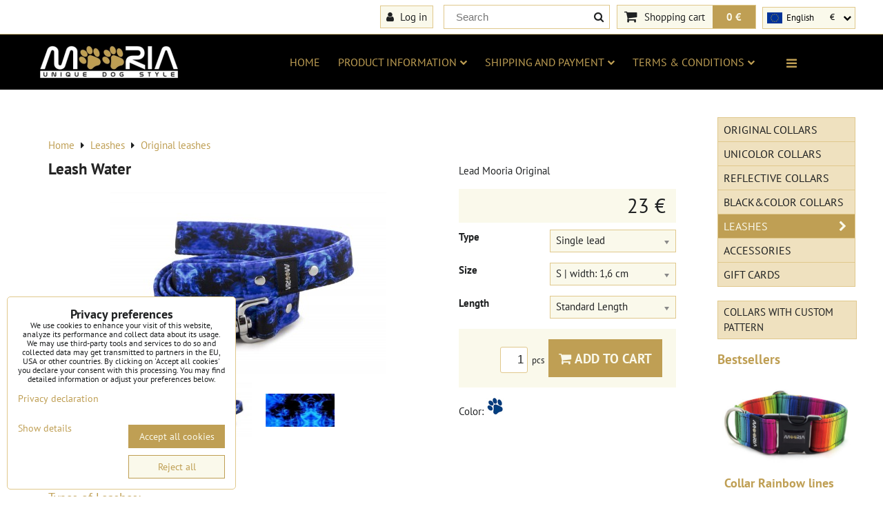

--- FILE ---
content_type: text/html; charset=UTF-8
request_url: https://www.mooria.eu/p/5638/leash-water
body_size: 18331
content:
<!DOCTYPE html>
<html data-lang-code="ie" lang="en" class="no-js" data-lssid="e9b54b790dbd">
    <head>
        <meta charset="utf-8">
                
        <title>Leash Water</title>
         
        <meta http-equiv="X-UA-Compatible" content="IE=edge,chrome=1">
	<meta name="MobileOptimized" content="width">
        <meta name="viewport" content="width=device-width,minimum-scale=1.0">
         
<script data-privacy-group="script">
var FloxSettings = {
'cartItems': {},'cartProducts': {},'cartType': "slider",'loginType': "slider",'regformType': "hidden",'langVer': "" 
}; 
 
</script>
<script data-privacy-group="script">
FloxSettings.img_size = { 'min': "50x50",'small': "120x120",'medium': "440x440",'large': "800x800",'max': "1600x1600",'product_antn': "440x440",'product_detail': "800x800" };
</script>
    <template id="privacy_iframe_info">
    <div class="floxIframeBlockedInfo" data-func-text="Functional" data-analytic-text="Analytical" data-ad-text="Marketing" data-nosnippet="1">
    <div class="floxIframeBlockedInfo__common">
        <div class="likeH3">External content is blocked by Privacy options</div>
        <p>Do you want to load external content?</p>
    </div>
    <div class="floxIframeBlockedInfo__youtube">
        <div class="likeH3">Youtube videos are blocked by Privacy options</div>
        <p>Do you want to load Youtube video?</p>
    </div>
    <div class="floxIframeBlockedInfo__buttons">
        <button class="button floxIframeBlockedInfo__once">Allow once</button>
        <button class="button floxIframeBlockedInfo__always" >Allow always - agree with cookie type: </button>
    </div>
    <a class="floxIframeBlockedLink__common" href=""><i class="fa fa-external-link"></i> Open content in a new window</a>
    <a class="floxIframeBlockedLink__youtube" href=""><i class="fa fa-external-link"></i> Open video in a new window</a>
</div>
</template>
<script type="text/javascript" data-privacy-group="script">
FloxSettings.options={},FloxSettings.options.MANDATORY=1,FloxSettings.options.FUNC=2,FloxSettings.options.ANALYTIC=4,FloxSettings.options.AD=8;
FloxSettings.options.fullConsent=15;FloxSettings.options.maxConsent=15;FloxSettings.options.consent=0,localStorage.getItem("floxConsent")&&(FloxSettings.options.consent=parseInt(localStorage.getItem("floxConsent")));FloxSettings.options.sync=1;FloxSettings.google_consent2_options={},FloxSettings.google_consent2_options.AD_DATA=1,FloxSettings.google_consent2_options.AD_PERSON=2;FloxSettings.google_consent2_options.consent=-1,localStorage.getItem("floxGoogleConsent2")&&(FloxSettings.google_consent2_options.consent=parseInt(localStorage.getItem("floxGoogleConsent2")));const privacyIsYoutubeUrl=function(e){return e.includes("youtube.com/embed")||e.includes("youtube-nocookie.com/embed")},privacyIsGMapsUrl=function(e){return e.includes("google.com/maps/embed")||/maps\.google\.[a-z]{2,3}\/maps/i.test(e)},privacyGetPrivacyGroup=function(e){var t="";if(e.getAttribute("data-privacy-group")?t=e.getAttribute("data-privacy-group"):e.closest("*[data-privacy-group]")&&(t=e.closest("*[data-privacy-group]").getAttribute("data-privacy-group")),"IFRAME"===e.tagName){let r=e.src||"";privacyIsYoutubeUrl(r)&&(e.setAttribute("data-privacy-group","func"),t="func"),privacyIsGMapsUrl(r)&&(e.setAttribute("data-privacy-group","func"),t="func")}return"regular"===t&&(t="script"),t},privacyBlockScriptNode=function(e){e.type="javascript/blocked";let t=function(r){"javascript/blocked"===e.getAttribute("type")&&r.preventDefault(),e.removeEventListener("beforescriptexecute",t)};e.addEventListener("beforescriptexecute",t)},privacyHandleScriptTag=function(e){let t=privacyGetPrivacyGroup(e);if(t){if("script"===t)return;"mandatory"===t||"func"===t&&FloxSettings.options.consent&FloxSettings.options.FUNC||"analytic"===t&&FloxSettings.options.consent&FloxSettings.options.ANALYTIC||"ad"===t&&FloxSettings.options.consent&FloxSettings.options.AD||privacyBlockScriptNode(e)}else FloxSettings.options.allow_unclassified||privacyBlockScriptNode(e)},privacyShowPlaceholder=function(e){let t=privacyGetPrivacyGroup(e);var r=document.querySelector("#privacy_iframe_info").content.cloneNode(!0),i=r.querySelector(".floxIframeBlockedInfo__always");i.textContent=i.textContent+r.firstElementChild.getAttribute("data-"+t+"-text"),r.firstElementChild.setAttribute("data-"+t,"1"),r.firstElementChild.removeAttribute("data-func-text"),r.firstElementChild.removeAttribute("data-analytic-text"),r.firstElementChild.removeAttribute("data-ad-text");let o=e.parentNode.classList.contains("blockYoutube");if(e.style.height){let a=e.style.height,c=e.style.width;e.setAttribute("data-privacy-style-height",a),r.firstElementChild.style.setProperty("--iframe-h",a),r.firstElementChild.style.setProperty("--iframe-w",c),e.style.height="0"}else if(e.getAttribute("height")){let n=e.getAttribute("height").replace("px",""),l=e.getAttribute("width").replace("px","");e.setAttribute("data-privacy-height",n),n.includes("%")?r.firstElementChild.style.setProperty("--iframe-h",n):r.firstElementChild.style.setProperty("--iframe-h",n+"px"),l.includes("%")?r.firstElementChild.style.setProperty("--iframe-w",l):r.firstElementChild.style.setProperty("--iframe-w",l+"px"),e.setAttribute("height",0)}else if(o&&e.parentNode.style.maxHeight){let s=e.parentNode.style.maxHeight,p=e.parentNode.style.maxWidth;r.firstElementChild.style.setProperty("--iframe-h",s),r.firstElementChild.style.setProperty("--iframe-w",p)}let u=e.getAttribute("data-privacy-src")||"";privacyIsYoutubeUrl(u)?(r.querySelector(".floxIframeBlockedInfo__common").remove(),r.querySelector(".floxIframeBlockedLink__common").remove(),r.querySelector(".floxIframeBlockedLink__youtube").setAttribute("href",u.replace("/embed/","/watch?v="))):u?(r.querySelector(".floxIframeBlockedInfo__youtube").remove(),r.querySelector(".floxIframeBlockedLink__youtube").remove(),r.querySelector(".floxIframeBlockedLink__common").setAttribute("href",u)):(r.querySelector(".floxIframeBlockedInfo__once").remove(),r.querySelector(".floxIframeBlockedInfo__youtube").remove(),r.querySelector(".floxIframeBlockedLink__youtube").remove(),r.querySelector(".floxIframeBlockedLink__common").remove(),r.querySelector(".floxIframeBlockedInfo__always").classList.add("floxIframeBlockedInfo__always--reload")),e.parentNode.insertBefore(r,e.nextSibling),o&&e.parentNode.classList.add("blockYoutube--blocked")},privacyHidePlaceholderIframe=function(e){var t=e.nextElementSibling;if(t&&t.classList.contains("floxIframeBlockedInfo")){let r=e.parentNode.classList.contains("blockYoutube");r&&e.parentNode.classList.remove("blockYoutube--blocked"),e.getAttribute("data-privacy-style-height")?e.style.height=e.getAttribute("data-privacy-style-height"):e.getAttribute("data-privacy-height")?e.setAttribute("height",e.getAttribute("data-privacy-height")):e.classList.contains("invisible")&&e.classList.remove("invisible"),t.remove()}},privacyBlockIframeNode=function(e){var t=e.src||"";""===t&&e.getAttribute("data-src")&&(t=e.getAttribute("data-src")),e.setAttribute("data-privacy-src",t),e.removeAttribute("src"),!e.classList.contains("floxNoPrivacyPlaceholder")&&(!e.style.width||parseInt(e.style.width)>200)&&(!e.getAttribute("width")||parseInt(e.getAttribute("width"))>200)&&(!e.style.height||parseInt(e.style.height)>200)&&(!e.getAttribute("height")||parseInt(e.getAttribute("height"))>200)&&(!e.style.display||"none"!==e.style.display)&&(!e.style.visibility||"hidden"!==e.style.visibility)&&privacyShowPlaceholder(e)},privacyHandleIframeTag=function(e){let t=privacyGetPrivacyGroup(e);if(t){if("script"===t||"mandatory"===t)return;if("func"===t&&FloxSettings.options.consent&FloxSettings.options.FUNC)return;if("analytic"===t&&FloxSettings.options.consent&FloxSettings.options.ANALYTIC||"ad"===t&&FloxSettings.options.consent&FloxSettings.options.AD)return;privacyBlockIframeNode(e)}else{if(FloxSettings.options.allow_unclassified)return;privacyBlockIframeNode(e)}},privacyHandleYoutubeGalleryItem=function(e){if(!(FloxSettings.options.consent&FloxSettings.options.FUNC)){var t=e.closest(".gallery").getAttribute("data-preview-height"),r=e.getElementsByTagName("img")[0],i=r.getAttribute("src").replace(t+"/"+t,"800/800");r.classList.contains("flox-lazy-load")&&(i=r.getAttribute("data-src").replace(t+"/"+t,"800/800")),e.setAttribute("data-href",e.getAttribute("href")),e.setAttribute("href",i),e.classList.replace("ytb","ytbNoConsent")}},privacyBlockPrivacyElementNode=function(e){e.classList.contains("floxPrivacyPlaceholder")?(privacyShowPlaceholder(e),e.classList.add("invisible")):e.style.display="none"},privacyHandlePrivacyElementNodes=function(e){let t=privacyGetPrivacyGroup(e);if(t){if("script"===t||"mandatory"===t)return;if("func"===t&&FloxSettings.options.consent&FloxSettings.options.FUNC)return;if("analytic"===t&&FloxSettings.options.consent&FloxSettings.options.ANALYTIC||"ad"===t&&FloxSettings.options.consent&FloxSettings.options.AD)return;privacyBlockPrivacyElementNode(e)}else{if(FloxSettings.options.allow_unclassified)return;privacyBlockPrivacyElementNode(e)}};function privacyLoadScriptAgain(e){var t=document.getElementsByTagName("head")[0],r=document.createElement("script");r.src=e.getAttribute("src"),t.appendChild(r),e.parentElement.removeChild(e)}function privacyExecuteScriptAgain(e){var t=document.getElementsByTagName("head")[0],r=document.createElement("script");r.textContent=e.textContent,t.appendChild(r),e.parentElement.removeChild(e)}function privacyEnableScripts(){document.querySelectorAll('script[type="javascript/blocked"]').forEach(e=>{let t=privacyGetPrivacyGroup(e);(FloxSettings.options.consent&FloxSettings.options.ANALYTIC&&t.includes("analytic")||FloxSettings.options.consent&FloxSettings.options.AD&&t.includes("ad")||FloxSettings.options.consent&FloxSettings.options.FUNC&&t.includes("func"))&&(e.getAttribute("src")?privacyLoadScriptAgain(e):privacyExecuteScriptAgain(e))})}function privacyEnableIframes(){document.querySelectorAll("iframe[data-privacy-src]").forEach(e=>{let t=privacyGetPrivacyGroup(e);if(!(FloxSettings.options.consent&FloxSettings.options.ANALYTIC&&t.includes("analytic")||FloxSettings.options.consent&FloxSettings.options.AD&&t.includes("ad")||FloxSettings.options.consent&FloxSettings.options.FUNC&&t.includes("func")))return;privacyHidePlaceholderIframe(e);let r=e.getAttribute("data-privacy-src");e.setAttribute("src",r),e.removeAttribute("data-privacy-src")})}function privacyEnableYoutubeGalleryItems(){FloxSettings.options.consent&FloxSettings.options.FUNC&&(document.querySelectorAll(".ytbNoConsent").forEach(e=>{e.setAttribute("href",e.getAttribute("data-href")),e.classList.replace("ytbNoConsent","ytb")}),"function"==typeof initGalleryPlugin&&initGalleryPlugin())}function privacyEnableBlockedContent(e,t){document.querySelectorAll(".floxCaptchaCont").length&&(e&FloxSettings.options.FUNC)!=(t&FloxSettings.options.FUNC)?window.location.reload():(privacyEnableScripts(),privacyEnableIframes(),privacyEnableYoutubeGalleryItems(),"function"==typeof FloxSettings.privacyEnableScriptsCustom&&FloxSettings.privacyEnableScriptsCustom())}
function privacyUpdateConsent(){ FloxSettings.ga4&&"function"==typeof gtag&&gtag("consent","update",{ad_storage:FloxSettings.options.consent&FloxSettings.options.AD?"granted":"denied",analytics_storage:FloxSettings.options.consent&FloxSettings.options.ANALYTIC?"granted":"denied",functionality_storage:FloxSettings.options.consent&FloxSettings.options.FUNC?"granted":"denied",personalization_storage:FloxSettings.options.consent&FloxSettings.options.FUNC?"granted":"denied",security_storage:FloxSettings.options.consent&FloxSettings.options.FUNC?"granted":"denied",ad_user_data:FloxSettings.google_consent2_options.consent>-1&&FloxSettings.google_consent2_options.consent&FloxSettings.google_consent2_options.AD_DATA?"granted":"denied",ad_personalization:FloxSettings.google_consent2_options.consent>-1&&FloxSettings.google_consent2_options.consent&FloxSettings.google_consent2_options.AD_PERSON?"granted":"denied"});FloxSettings.gtm&&(gtag("consent","update",{ad_storage:FloxSettings.options.consent&FloxSettings.options.AD?"granted":"denied",analytics_storage:FloxSettings.options.consent&FloxSettings.options.ANALYTIC?"granted":"denied",functionality_storage:FloxSettings.options.consent&FloxSettings.options.FUNC?"granted":"denied",personalization_storage:FloxSettings.options.consent&FloxSettings.options.FUNC?"granted":"denied",security_storage:FloxSettings.options.consent&FloxSettings.options.FUNC?"granted":"denied",ad_user_data:FloxSettings.google_consent2_options.consent>-1&&FloxSettings.google_consent2_options.consent&FloxSettings.google_consent2_options.AD_DATA?"granted":"denied",ad_personalization:FloxSettings.google_consent2_options.consent>-1&&FloxSettings.google_consent2_options.consent&FloxSettings.google_consent2_options.AD_PERSON?"granted":"denied"}),dataLayer.push({cookie_consent:{marketing:FloxSettings.options.consent&FloxSettings.options.AD?"granted":"denied",analytics:FloxSettings.options.consent&FloxSettings.options.ANALYTIC?"granted":"denied"},event:"cookie_consent"}));if(FloxSettings.sklik&&FloxSettings.sklik.active){var e={rtgId:FloxSettings.sklik.seznam_retargeting_id,consent:FloxSettings.options.consent&&FloxSettings.options.consent&FloxSettings.options.ANALYTIC?1:0};"category"===FloxSettings.sklik.pageType?(e.category=FloxSettings.sklik.category,e.pageType=FloxSettings.sklik.pageType):"offerdetail"===FloxSettings.sklik.pagetype&&(e.itemId=FloxSettings.sklik.itemId,e.pageType=FloxSettings.sklik.pageType),window.rc&&window.rc.retargetingHit&&window.rc.retargetingHit(e)}"function"==typeof loadCartFromLS&&"function"==typeof saveCartToLS&&(loadCartFromLS(),saveCartToLS());}
const observer=new MutationObserver(e=>{e.forEach(({addedNodes:e})=>{e.forEach(e=>{if(FloxSettings.options.consent!==FloxSettings.options.maxConsent){if(1===e.nodeType&&"SCRIPT"===e.tagName)return privacyHandleScriptTag(e);if(1===e.nodeType&&"IFRAME"===e.tagName)return privacyHandleIframeTag(e);if(1===e.nodeType&&"A"===e.tagName&&e.classList.contains("ytb"))return privacyHandleYoutubeGalleryItem(e);if(1===e.nodeType&&"SCRIPT"!==e.tagName&&"IFRAME"!==e.tagName&&e.classList.contains("floxPrivacyElement"))return privacyHandlePrivacyElementNodes(e)}1===e.nodeType&&(e.classList.contains("mainPrivacyModal")||e.classList.contains("mainPrivacyBar"))&&(FloxSettings.options.consent>0&&!FloxSettings.options.forceShow&&-1!==FloxSettings.google_consent2_options.consent?e.style.display="none":FloxSettings.options.consent>0&&-1===FloxSettings.google_consent2_options.consent?e.classList.add("hideBWConsentOptions"):-1!==FloxSettings.google_consent2_options.consent&&e.classList.add("hideGC2ConsentOptions"))})})});observer.observe(document.documentElement,{childList:!0,subtree:!0}),document.addEventListener("DOMContentLoaded",function(){observer.disconnect()});const createElementBackup=document.createElement;document.createElement=function(...e){if("script"!==e[0].toLowerCase())return createElementBackup.bind(document)(...e);let n=createElementBackup.bind(document)(...e);return n.setAttribute("data-privacy-group","script"),n};
</script>

<meta name="referrer" content="no-referrer-when-downgrade">


<link rel="canonical" href="https://www.mooria.eu/p/5638/leash-water">
    

<style itemscope itemtype="https://schema.org/WebPage" itemref="p1a p1b p1c"></style> 
<meta id="p1a" itemprop="name" content="Leash Water">
<meta id="p1b" itemprop="description" content="">  
<meta property="og:title" content="Leash Water">
<meta property="og:site_name" content="MOORIA Services s.r.o.">

<meta property="og:url" content="https://www.mooria.eu/p/5638/leash-water">
<meta property="og:description" content="">

<meta name="twitter:card" content="summary_large_image">
<meta name="twitter:title" content="Leash Water">
<meta name="twitter:description" content="">


    <meta property="og:type" content="product">
    <meta id="p1c" itemprop="image" content="https://www.mooria.eu/resize/e/440/440/files/prod-pict/vod1-water.jpg">
    <meta property="og:image" content="https://www.mooria.eu/resize/e/1200/630/files/prod-pict/vod1-water.jpg">  
    <meta name="twitter:image" content="https://www.mooria.eu/resize/e/1200/630/files/prod-pict/vod1-water.jpg">
    <link href="https://www.mooria.eu/resize/e/440/440/files/prod-pict/vod1-water.jpg" rel="previewimage">

<script data-privacy-group="script" type="application/ld+json">
{
   "@context": "https://schema.org",
    "@type": "Organization",
    "url": "https://mooria.eu",
            "logo": "https://www.mooria.eu/files/image/mooria-transparent.png",
        "name": "MOORIA Services s.r.o.",
    "description": "Custom-made dog collars & leashes, including personalized patterns and tailored designs.",
    "sameAs": ["https://www.facebook.com/mooria.eu","https://www.instagram.com/mooria_official/"],
    "email": "info@mooria.eu",
    "telephone": "+420776806676",
    "address": {
        "@type": "PostalAddress",
        "streetAddress": "B. Egermanna 471",
        "addressLocality": "Nový Bor",
        "addressCountry": "CZ",
        "postalCode": "473 01"
    }}
</script>  
<link rel="alternate" type="application/rss+xml" title="RSS Feed for www.mooria.eu" href="/e/rss/news">

<link rel="dns-prefetch" href="https://www.byznysweb.cz">
<link rel="preconnect" href="https://www.byznysweb.cz/" crossorigin>
<style type="text/css">
    

@font-face {
  font-family: 'PT Sans';
  font-style: normal;
  font-display: swap;
  font-weight: 400;
  src: local(''),
       url('https://www.byznysweb.cz/templates/bw-fonts/pt-sans-v17-latin-ext_latin-regular.woff2') format('woff2'),
       url('https://www.byznysweb.cz/templates/bw-fonts/pt-sans-v17-latin-ext_latin-regular.woff') format('woff');
}


@font-face {
  font-family: 'PT Sans';
  font-style: normal;
  font-display: swap;
  font-weight: 700;
  src: local(''),
       url('https://www.byznysweb.cz/templates/bw-fonts/pt-sans-v17-latin-ext_latin-700.woff2') format('woff2'),
       url('https://www.byznysweb.cz/templates/bw-fonts/pt-sans-v17-latin-ext_latin-700.woff') format('woff');
}
</style>

<link rel="preload" href="/erp-templates/skins/flat/universal/fonts/fontawesome-webfont.woff2" as="font" type="font/woff2" crossorigin>
<link href="/erp-templates/251127090051/universal.css" rel="stylesheet" type="text/css" media="all">  



<script class="floxsett" data-select-ios="0" data-privacy-group="script"></script>
  
<script data-privacy-group="regular">
    window.dataLayer = window.dataLayer || [];
    function gtag(){ dataLayer.push(arguments); }
    if(FloxSettings.options) {
        if(FloxSettings.options.consent) {
          gtag('consent', 'default', {
              'ad_storage': (FloxSettings.options.consent & FloxSettings.options.AD)?'granted':'denied',
              'analytics_storage': (FloxSettings.options.consent & FloxSettings.options.ANALYTIC)?'granted':'denied',
              'functionality_storage': (FloxSettings.options.consent & FloxSettings.options.FUNC)?'granted':'denied',
              'personalization_storage': (FloxSettings.options.consent & FloxSettings.options.FUNC)?'granted':'denied',
              'security_storage': (FloxSettings.options.consent & FloxSettings.options.FUNC)?'granted':'denied',
              'ad_user_data': ((FloxSettings.google_consent2_options.consent > -1) && FloxSettings.google_consent2_options.consent & FloxSettings.google_consent2_options.AD_DATA)?'granted':'denied',
              'ad_personalization': ((FloxSettings.google_consent2_options.consent > -1) && FloxSettings.google_consent2_options.consent & FloxSettings.google_consent2_options.AD_PERSON)?'granted':'denied'              
          });
          dataLayer.push({ 'cookie_consent': {
            'marketing': (FloxSettings.options.consent & FloxSettings.options.AD)?'granted':'denied',
            'analytics': (FloxSettings.options.consent & FloxSettings.options.ANALYTIC)?'granted':'denied'
          } });
        } else {
          gtag('consent', 'default', {
              'ad_storage': 'denied',
              'analytics_storage': 'denied',
              'functionality_storage': 'denied',
              'personalization_storage': 'denied',
              'security_storage': 'denied',
              'ad_user_data': 'denied',
              'ad_personalization': 'denied'
          });      
          dataLayer.push({ 'cookie_consent': {
            'marketing': 'denied',
            'analytics': 'denied'
            } 
          });    
        }    
    }
    
    dataLayer.push({
        'pageType' : 'product',
        'value': '23',
        'currency': 'EUR',
        'contentIds': ["5638"]
            });
 
    FloxSettings.currency = 'EUR';
    FloxSettings.gtm = { 'init': true, 'container_id': 'GTM-T5Q9V2W', 'page_type': 'product' };
    </script>

    <!-- Google Tag Manager HEAD -->
<script data-privacy-group="regular">(function(w,d,s,l,i){w[l]=w[l]||[];w[l].push({'gtm.start':
new Date().getTime(),event:'gtm.js'});var f=d.getElementsByTagName(s)[0],
j=d.createElement(s),dl=l!='dataLayer'?'&l='+l:'';j.async=true;j.src=
'//www.googletagmanager.com/gtm.js?id='+i+dl;f.parentNode.insertBefore(j,f);
})(window,document,'script','dataLayer','GTM-T5Q9V2W');</script>
 
<script data-privacy-group="mandatory">
    FloxSettings.trackerData = {
                    'cartIds': []
            };
    </script>    <!-- Global site tag (gtag.js) - Google Analytics -->
    <script async src="https://www.googletagmanager.com/gtag/js?id=G-KZDRWEVN5T" data-privacy-group="regular"></script>    
    <script data-privacy-group="regular">
        window.dataLayer = window.dataLayer || [];
        function gtag(){ dataLayer.push(arguments); }
        if(FloxSettings.options) {
          if(FloxSettings.options.consent) {
            gtag('consent', 'default', {
              'ad_storage': (FloxSettings.options.consent & FloxSettings.options.AD)?'granted':'denied',
              'analytics_storage': (FloxSettings.options.consent & FloxSettings.options.ANALYTIC)?'granted':'denied',
              'functionality_storage': (FloxSettings.options.consent & FloxSettings.options.FUNC)?'granted':'denied',
              'personalization_storage': (FloxSettings.options.consent & FloxSettings.options.FUNC)?'granted':'denied',
              'security_storage': (FloxSettings.options.consent & FloxSettings.options.FUNC)?'granted':'denied',
              'ad_user_data': ((FloxSettings.google_consent2_options.consent > -1) && FloxSettings.google_consent2_options.consent & FloxSettings.google_consent2_options.AD_DATA)?'granted':'denied',
              'ad_personalization': ((FloxSettings.google_consent2_options.consent > -1) && FloxSettings.google_consent2_options.consent & FloxSettings.google_consent2_options.AD_PERSON)?'granted':'denied',
              'wait_for_update': 500
            });  
          } else {
            gtag('consent', 'default', {
              'ad_storage': 'denied',
              'analytics_storage': 'denied',
              'functionality_storage': 'denied',
              'personalization_storage': 'denied',
              'security_storage': 'denied',
              'ad_user_data': 'denied',
              'ad_personalization': 'denied',
              'wait_for_update': 500
            });  
          }
        }
        gtag('js', new Date());
     
        gtag('set', { 'currency': 'EUR' }); 
      
    

    FloxSettings.ga4 = 1;
    FloxSettings.gtagID = 'G-KZDRWEVN5T';
    gtag('config', 'G-KZDRWEVN5T',{  'groups': 'ga4' });   

  
    </script>   
 
    <link rel="shortcut icon" href="/files/favicon.ico">
    <link rel="icon" href="/files/favicon.ico?refresh" type="image/x-icon">

</head>
<body class=" detailText2">    
    <!-- Facebook Pixel Code -->
<script type="text/javascript" data-privacy-group="ad">
!function(f,b,e,v,n,t,s){
    if(f.fbq)return;n=f.fbq=function(){
        n.callMethod? n.callMethod.apply(n,arguments):n.queue.push(arguments)
    };
    if(!f._fbq)f._fbq=n;
    n.push=n;n.loaded=!0;n.version='2.0';n.queue=[];t=b.createElement(e);t.async=!0;
    t.src=v;s=b.getElementsByTagName(e)[0];s.parentNode.insertBefore(t,s)
}
(window,document,'script','//connect.facebook.net/en_US/fbevents.js');

    var time = new Date().getTime(), 
        eventId = "PW" + time;  

    fbq('init', '726460625610786');        
    //console.log('special FB init')
    fbq('track', 'PageView', { }, { 'eventID': eventId });
    FloxSettings.fb_conv = [];

    
    function getCookie(name) {
      var value = '; '+document.cookie;
      var parts = value.split('; '+name+'=');
      if (parts.length === 2) return parts.pop().split(';').shift();
      else return null;
    }    
    
    FloxSettings.fb_conv.push({ 
        "event_name": "PageView",
        "event_time": time,
        "event_id": eventId, 
        "event_source_url": window.location.href,
        "action_source": "website",
        "user_data": {
            "fbp": getCookie('_fbp')
        }
    });
    
        
 FloxSettings.currency = 'EUR';FloxSettings.fbremarket = { 'init': true, 'apikey': '726460625610786' };        
</script>
<!-- End Facebook Pixel Code -->

    <noscript class="noprint">
        <div id="noscript">
            Javascript is currently not supported/disabled by this browser. To see this page as it is meant to appear please use a Javascript enabled browser.
            <br>For help see <a href="https://www.enable-javascript.com/" target="_blank">Enable-Javascript.com</a>.
        </div> 
    </noscript>
        
    
    <div class="oCont remodal-bg">
                        <header class="logo_menu_middle noprint">
            <div id="top-panel" class="noprint">
    <i id="top-panel-chevron" class="fa fa-chevron-circle-down"> <i class="fa fa-shopping-cart"></i> <i class="fa fa-search"></i> <i class="fa fa-user"></i> <img class="chevronlang" src="/templates/img/eu.png"></i>
    <div class="iCont">      
        <ul id="header-items">
            <li class="topAccount">
                <ul>
            <li><a class="sliderLoginActivator" href="/e/login"><i class="fa fa-user"></i> Log in</a></li> 
        </ul>

            </li>
            <li class="topSearch">
                    <form action="/e/search" method="get" class="siteSearchForm">
        <div class="siteSearchCont">
            <label> 
                <span>Search</span>
                <input data-pages="Pages" data-products="Products" data-categories="Categories" data-news="News" data-brands="Color"
                       class="siteSearchInput" id="small-search" 
                       placeholder="Search" name="word" type="text" value=""></label>
                <button type="submit"><span class="invisible">Search</span><i class="fa fa-search"></i></button>
        </div>
            </form>

            </li>

            <li class="topCart">
                         
            <a class="smallCartTitle sliderCartActivator" href="/e/cart/index">
            <i class="fa fa-shopping-cart"></i>
            <span class="smallCartTitleText">Shopping cart</span>
        </a>
        <a class="smallCartTotal smallCartPrice sliderCartActivator" data-pieces="0" 
           href="/e/cart/index">0 €</a>
    
            </li>
            <li class="topLang"><div class="langActive">
	<div class="selectLangActivator"></div>
	<img src="/templates/img/eu.png"><span class="lng">English</span> €<ul class="langSelect">
		<li class="langToSelect"><a href="#product-detail"><img src="/templates/img/eu.png"><span class="lng">English</span> €</a></li>
		<li class="langToSelect"><a href="https://www.mooria.cz/p/5638/:r"><img src="/templates/img/cz.png"><span class="lng">Česky</span> Kč</a></li>
		<li class="langToSelect"><a href="https://www.mooria.de/p/5638/:r"><img src="/templates/img/de.png"><span class="lng">Deutsch</span> €</a></li>
		<li class="langToSelect"><a href="https://www.mooria.sk/p/5638/:r"><img src="/templates/img/sk.png"><span class="lng">Slovensky</span> €</a></li>
		<li class="langToSelect"><a href="/ai/p/5638/:r"></a></li>
	</ul>
</div>
</li>
        </ul>
    </div>
</div>
<div id="menu-cont" data-fixed-enabled="1" class="noprint">
    <div class="iCont">
        <div class="navCont clear">
            <div id="logo">
                <a id="img-logo" href="/"><img src="/templates/251127090051/sys_logo.png" alt="Logo"></a>                            </div>
            <nav id="main-menu" class="noprint">
                <div class="menuCont clear">
                                            <div class="productsMenuCont menuCont invisible">
                            <span class="button menuButton"><i class="fa fa-bars"></i> Products</span>
                                 
                            
                
            <ul class="dropside">
                    <li class="menuItem">
                <a class="menuLink" href="/c/collars-original"
                   >
                                            
                        Original Collars
                                        </a>
                            </li>
                    <li class="menuItem">
                <a class="menuLink" href="/c/collars-unicolor"
                   >
                                            
                        Unicolor collars
                                        </a>
                            </li>
                    <li class="menuItem">
                <a class="menuLink" href="/c/collars-reflex"
                   >
                                            
                        Reflective collars
                                        </a>
                            </li>
                    <li class="menuItem">
                <a class="menuLink" href="/c/collars-black-and-color"
                   >
                                            
                        Black&Color collars
                                        </a>
                            </li>
                    <li class="menuItem ancestor submenuActive">
                <a class="menuLink select needsclick" href="/c/leads"
                   >
                                            
                        Leashes
                        <i class="menuChevron fa fa-chevron-right"></i>                </a>
                                                                 
                            
                
            <ul class="submenu level1">
                    <li class="menuItem submenuActive">
                <a class="menuLink select" href="/c/leads/original"
                   >
                                            
                        Original leashes
                                        </a>
                            </li>
                    <li class="menuItem">
                <a class="menuLink" href="/c/leads/unicolor"
                   >
                                            
                        Unicolor leashes
                                        </a>
                            </li>
                    <li class="menuItem">
                <a class="menuLink" href="/c/leads/reflex"
                   >
                                            
                        Reflective leashes
                                        </a>
                            </li>
                    <li class="menuItem">
                <a class="menuLink" href="/c/leads/black-and-color"
                   >
                                            
                        Black&Color leashes
                                        </a>
                            </li>
                </ul>
       
                
                                                </li>
                    <li class="menuItem">
                <a class="menuLink" href="/c/accessories"
                   >
                                            
                        Accessories
                                        </a>
                            </li>
                    <li class="menuItem">
                <a class="menuLink" href="/c/gift-cards"
                   >
                                            
                        Gift cards
                                        </a>
                            </li>
                </ul>
       

                        </div>
                                        <span class="button menuButton"><i class="fa fa-bars"></i> Menu</span>
                                                 
                            
                
            <ul class="dropdownFlat menu-popup">
                    <li class="menuItem">
                <a class="menuLink" href="/"
                   >
                                            
                        Home
                                        </a>
                            </li>
                    <li class="menuItem ancestor">
                <a class="menuLink needsclick" href="/products"
                   >
                                            
                        Product information
                        <i class="menuChevron fa fa-chevron-down"></i>                </a>
                                                                 
                            
                
            <ul class="submenu level1">
                    <li class="menuItem ancestor">
                <a class="menuLink needsclick" href="/products/general"
                   >
                                            
                        General
                        <i class="menuChevron fa fa-chevron-right"></i>                </a>
                                                                 
                            
                
            <ul class="submenu level2">
                    <li class="menuItem">
                <a class="menuLink" href="/products/general/mooria-original-patterns"
                   >
                                            
                        Mooria Original patterns
                                        </a>
                            </li>
                    <li class="menuItem">
                <a class="menuLink" href="/products/general/unicolor-patterns"
                   >
                                            
                        Unicolor patterns
                                        </a>
                            </li>
                    <li class="menuItem">
                <a class="menuLink" href="/products/general/black-color-patterns"
                   >
                                            
                        Black&Color patterns
                                        </a>
                            </li>
                </ul>
       
                
                                                </li>
                    <li class="menuItem">
                <a class="menuLink" href="/products/collars"
                   >
                                            
                        Collars
                                        </a>
                            </li>
                    <li class="menuItem">
                <a class="menuLink" href="/products/leads"
                   >
                                            
                        Leashes
                                        </a>
                            </li>
                    <li class="menuItem">
                <a class="menuLink" href="/products/nametags"
                   >
                                            
                        Name tags
                                        </a>
                            </li>
                    <li class="menuItem">
                <a class="menuLink" href="/products/prices"
                   >
                                            
                        Price list
                                        </a>
                            </li>
                </ul>
       
                
                                                </li>
                    <li class="menuItem ancestor">
                <a class="menuLink needsclick" href="/shopping"
                   >
                                            
                        Shipping and payment
                        <i class="menuChevron fa fa-chevron-down"></i>                </a>
                                                                 
                            
                
            <ul class="submenu level1">
                    <li class="menuItem">
                <a class="menuLink" href="/shopping/delivery"
                   >
                                            
                        Delivery options
                                        </a>
                            </li>
                    <li class="menuItem">
                <a class="menuLink" href="/shopping/payment"
                   >
                                            
                        Payment methods
                                        </a>
                            </li>
                </ul>
       
                
                                                </li>
                    <li class="menuItem ancestor">
                <a class="menuLink needsclick" href="/terms-conditions"
                   >
                                            
                        Terms & conditions
                        <i class="menuChevron fa fa-chevron-down"></i>                </a>
                                                                 
                            
                
            <ul class="submenu level1">
                    <li class="menuItem">
                <a class="menuLink" href="/terms-conditions/terms-conditions"
                   >
                                            
                        Terms & conditions
                                        </a>
                            </li>
                    <li class="menuItem">
                <a class="menuLink" href="/terms-conditions/personal-data-protection"
                   >
                                            
                        Personal data protection
                                        </a>
                            </li>
                </ul>
       
                
                                                </li>
                    <li class="menuItem">
                <a class="menuLink" href="/contact"
                   >
                                            
                        Contact us
                                        </a>
                            </li>
                </ul>
       

                      
                </div>
            </nav>
        </div>
    </div>
</div>

        </header> 
                                    <div id="main" class="basic_e"> 
                <div class="iCont clear">
                    <div id="content" class="mainColumn">
        
 
                        
<div id="product-detail" class="boxNP" itemscope itemtype="https://schema.org/Product">
    <ul class="breadcrumbs" itemscope itemtype="https://schema.org/BreadcrumbList">
    <li>
        <a href="/">
            <span>Home</span>
        </a>         
    </li>
        
        <li itemprop="itemListElement" itemscope itemtype="https://schema.org/ListItem">
            <i class="fa fa-caret-right"></i>
            <a href="/c/leads" itemprop="item">
                <span itemprop="name">Leashes</span>
            </a>
            <meta itemprop="position" content="1">            
        </li>
        
        <li itemprop="itemListElement" itemscope itemtype="https://schema.org/ListItem">
            <i class="fa fa-caret-right"></i>
            <a href="/c/leads/original" itemprop="item">
                <span itemprop="name">Original leashes</span>
            </a>
            <meta itemprop="position" content="2">            
        </li>
    </ul>
    <article class="product boxRow">
            <form class="productForm" data-product-id="5638" data-lang-id="1" data-currency-id="3" action="/e/cart/add" method="post">
    <div class="column2detail clear">
        <div class="detailLeftCol">
                <h1 itemprop="name" class="detailTitle">Leash Water</h1>
                                <p class="detailImage">
                    <a class="linkImage productGalleryLink" href="/resize/e/1200/1200/files/prod-pict/vod1-water.jpg" title="Leash Water" target="_blank">
                        <img id="product-image" src="/resize/e/400/400/files/prod-pict/vod1-water.jpg" alt="Leash Water" title="Leash Water" itemprop="image">
                    </a>

                </p>
                									<div class="rotatinggallery">
						    <div data-preview-height="150" class="gallery columns4 clear">
                    <figure class="boxNP galleryItem" itemscope itemtype="https://schema.org/ImageObject">
                            
        <a id="gi-p5638-2582" 
           class="linkImage productGalleryLink" data-height="150" 
           href="/resize/e/1200/1200/files/prod-pict/set1-water.jpg" title="Leash Water with the collar" data-title="Leash Water with the collar" itemprop="contentURL">
                         
            
            
<noscript>
    <img src="/resize/e/150/150/files/prod-pict/set1-water.jpg" 
         alt="Leash Water with the collar"
        title="Leash Water with the collar"              itemprop="thumbnailUrl"        >        
</noscript>
<img src="/erp-templates/skins/flat/universal/img/loading.svg"
     data-src="/resize/e/150/150/files/prod-pict/set1-water.jpg" 
     alt="Leash Water with the collar"
     title="Leash Water with the collar"     class="flox-lazy-load"      itemprop="thumbnailUrl"          >

                                                          <meta itemprop="url" content="https://www.mooria.eu/p/5638/leash-water#gi-p5638-2582">
                                     </a>
                <figcaption class="galleryItemTitle" itemprop="name">Leash Water with the collar</figcaption></figure>
                    <figure class="boxNP galleryItem" itemscope itemtype="https://schema.org/ImageObject">
                            
        <a id="gi-p5638-2365" 
           class="linkImage productGalleryLink" data-height="150" 
           href="/resize/e/1200/1200/files/vzory/water.jpg" title="Leash Water - Pattern" data-title="Leash Water - Pattern" itemprop="contentURL">
                         
            
            
<noscript>
    <img src="/resize/e/150/150/files/vzory/water.jpg" 
         alt="Leash Water - Pattern"
        title="Leash Water - Pattern"              itemprop="thumbnailUrl"        >        
</noscript>
<img src="/erp-templates/skins/flat/universal/img/loading.svg"
     data-src="/resize/e/150/150/files/vzory/water.jpg" 
     alt="Leash Water - Pattern"
     title="Leash Water - Pattern"     class="flox-lazy-load"      itemprop="thumbnailUrl"          >

                                                          <meta itemprop="url" content="https://www.mooria.eu/p/5638/leash-water#gi-p5638-2365">
                                     </a>
                <figcaption class="galleryItemTitle" itemprop="name">Leash Water - Pattern</figcaption></figure>
            </div>
 
					</div>
				                        </div>
        <div class="detailRightCol">
            
            

                        <div class="detailShort clear">
                    <p itemprop="description">Lead Mooria Original</p>
            </div>
                                    <div class="detailInfo clear detailPriceInfo">
                 
    
<div itemprop="offers" itemscope itemtype="https://schema.org/Offer">
            <link itemprop="itemCondition" href="https://schema.org/OfferItemCondition"
              content="https://schema.org/NewCondition">
                <link itemprop="availability" href="https://schema.org/InStock">
        <meta itemprop="url" content="https://www.mooria.eu/p/5638/leash-water">
                            <meta itemprop="priceValidUntil" content="2026-11-27">
            <p class="price" itemprop="price" content="23">
                <span class="priceValueNumber">
        23 €    </span>

            <span itemprop="priceCurrency" content="EUR"></span>
        </p>
    </div>
<p class="priceDiscount hasDiscount invisible">
            <span class="tt beforeDiscountValue">23 €</span>
            <span>Discount 
            <span class="discountPercent">0%</span>
        </span>
</p>

    <div class="quantDiscountsCont invisible" data-incr="1" data-main-unit="pcs" data-sale-unit="pcs">    
        <h3>Quantity discounts</h3>
        <div class="quantDiscounts">
            <p class="formatkeyCont unitPrice detailQD invisible">
                <span class="QD_text">                
                    <span class="formatkey_number"></span> 
                                            pcs
                                        <span class="QD_more"> and more</span>
                </span>
                <span class="QD_price_cont">
                    <span class="formatkey QD_price"></span>
            /pc</span>
            </p>
         
                                                
            
                </div>
    </div>

            </div>
            
                                <input type="hidden" name="product_id" value="5638">
                                    <div class="productVariants boxSimple noprint">
            <p class="productVariantCont">
                                    <label class="productVariant">
                    <span class="productVariantTitle">Type</span>
                    <span class="productVariantValues">

                            <select class="productVariantValue selectInput" name="variant[73]" id="variant-73">
                                                                    <option value="273" title="Single lead"
                                                                                        >Single lead</option>                                 
                                                                    <option value="274" title="Double lead"
                                                                                        >Double lead</option>                                 
                                                                    <option value="579" title="Short Handle leash"
                                                                                        >Short Handle leash</option>                                 
                                                                    <option value="578" title="Leash Coupler"
                                                                                        >Leash Coupler</option>                                 
                                                            </select>
                    </span>
                </label>
                            </p>
            <p class="productVariantCont">
                                    <label class="productVariant">
                    <span class="productVariantTitle">Size</span>
                    <span class="productVariantValues">

                            <select class="productVariantValue selectInput" name="variant[72]" id="variant-72">
                                                                    <option value="270" title="S  | width: 1,6 cm"
                                                                                        >S  | width: 1,6 cm</option>                                 
                                                                    <option value="271" title="M  | width: 2 cm"
                                                                                        >M  | width: 2 cm</option>                                 
                                                                    <option value="272" title="L  | width: 2,5 cm"
                                                                                        >L  | width: 2,5 cm</option>                                 
                                                                    <option value="574" title="XL | width: 3 cm"
                                                                                        >XL | width: 3 cm</option>                                 
                                                            </select>
                    </span>
                </label>
                            </p>
            <p class="productVariantCont">
                                    <label class="productVariant">
                    <span class="productVariantTitle">Length</span>
                    <span class="productVariantValues">

                            <select class="productVariantValue selectInput" name="variant[103]" id="variant-103">
                                                                    <option value="575" title="Standard Length"
                                                                                        >Standard Length</option>                                 
                                                                    <option value="576" title="Extended by 50 cm"
                                                                                        >Extended by 50 cm</option>                                 
                                                                    <option value="577" title="Extended by 100 cm"
                                                                                        >Extended by 100 cm</option>                                 
                                                            </select>
                    </span>
                </label>
                            </p>
     
</div>

                                    <div class="productCartContainer">
                    <div class="valErrors"></div>
            <div id="cart-allowed" class="detailInfo noprint">
                    <div class="detailCartInfo">
                                                    <label>
                                <input name="qty" type="text" class="textInput" value="1">&nbsp;pcs&nbsp;
                            </label>
                            <button type="submit"><i class="fa fa-shopping-cart"></i> Add to Cart</button></div>
                                    </div>
                    
                                <p class="boxSimple invisible" id="warehouse-status-cont">
                Availability:
                <span id="warehouse-status"                       >
                                            
                                    </span>
                <span id="warehouse-delivery-info" class="invisible" data-title="Order deadline: " title="Order deadline: ">
                    <br><i class="fa fa-truck"></i> Delivery date: <span id="warehouse-dd"></span>
                </span>
            </p>
                            <p class="boxSimple">Color:
                                    <span itemprop="manufacturer"><img src="/files/image/paws/paw-blue.png"></span>
                            </p>
            </div>
            </div>
    </div>
    </form>
    <div class="detailLong clear">
        <div class="userHTMLContent productDescritionLong">
        
    <h2>Additional information</h2>
</div>
					<div class="boxSimple detailAdditionalText">
				                        <div id="box-id-moo-detail-text2" class="pagebox">
                                                            <div  id="block-1758" class="blockText box blockTextRight">
                                <div class="userHTMLContent">
        
    <div class="box">
<h4>Types of Leashes:</h4>
<p>We make four types of leashes:</p>
<figure style="display: inline-block; text-align: center;"><img title="Single leash" src="/resize/af/150/100/files/image/leash-single.jpg" alt="Single leash" /><figcaption>Single leash</figcaption></figure>
<figure style="display: inline-block; text-align: center;"><img title="Double leash" src="/resize/af/150/100/files/image/leash-double.jpg" alt="Double leash" /><figcaption>Double leash</figcaption></figure>
<figure style="display: inline-block; text-align: center;"><img title="Handle leash" src="/resize/af/150/100/files/image/leash-short-handle.jpg" alt="Handle leash" /><figcaption>Handle</figcaption></figure>
<figure style="display: inline-block; text-align: center;"><img title="Leash coupler" src="/resize/af/150/100/files/image/leash-coupler.jpg" alt="Leash coupler" /><figcaption>Leash coupler</figcaption></figure>
<ul>
<li>Single leash: 1.3-meter long leash with one clip for walking one dog.</li>
<li>Double leash: 2.2-meter long leash with two clips, suitable for walking two dogs or adjusting different lengths (120 cm, 150 cm, and 205 cm) when walking one dog.</li>
<li>Handle leash: 40 cm long leash with one clip designed for keeping the dog close on short distances.</li>
<li>Leash coupler: an accessory for the leash, 90 cm long (2 x 45 cm), which allows two dogs to be walked simultaneously.</li>
</ul>
<h4>Size Selection:</h4>
<ol>
<li>Choose one of the four available leash widths. All leashes are the same length, but they differ in width. Wider leashes have larger clips, which are not suitable for small dog breeds. For small and medium-sized dogs, we recommend the XS and S leash sizes.</li>
<li>We produce leashes in standard lengths, but if you need a longer one, we can extend the leash by half a meter or one meter.</li>
</ol>
<h4>More details about our products:</h4>
General product information is available <a href="/products/general">here</a> and details about our leashes <a href="/products/leads">here</a>.</div>
</div>
                 
</div>

                             
            </div> 
    
			</div>
		    </div>

        </article>
     
    <div class="productSocialButtons clear">
        <div class="bw-share noprint">
	<a class="bw-share__button bw-share__button--fb" href="javascript:floxOpenWindow('https://www.facebook.com/sharer/sharer.php?u=' + document.location,'',661,338)"><i class="fa fa-facebook" aria-hidden="true"></i><span class="sr-only">Facebook</span></a>
	<a class="bw-share__button bw-share__button--tw" href="javascript:floxOpenWindow('https://twitter.com/intent/tweet?original_referer=' + document.location + '&amp;tw_p=tweetbutton&amp;url='+ document.location,'',695,400)"><svg xmlns="http://www.w3.org/2000/svg" width="16" height="14" style="margin: -1px 0 0" shape-rendering="geometricPrecision" text-rendering="geometricPrecision" image-rendering="optimizeQuality" fill-rule="evenodd" clip-rule="evenodd" viewBox="0 0 512 462.799"><path fill="currentColor" fill-rule="nonzero" d="M403.229 0h78.506L310.219 196.04 512 462.799H354.002L230.261 301.007 88.669 462.799h-78.56l183.455-209.683L0 0h161.999l111.856 147.88L403.229 0zm-27.556 415.805h43.505L138.363 44.527h-46.68l283.99 371.278z"/></svg> <span class="sr-only">Twitter</span></a>
	<a class="bw-share__button bw-share__button--bs" href="javascript:floxOpenWindow('https://bsky.app/intent/compose?text='+ document.location,'',695,400)"><svg width="16" height="14" viewBox="0 0 16 14" version="1.1" xmlns="http://www.w3.org/2000/svg" style="fill-rule:evenodd;clip-rule:evenodd;stroke-linejoin:round;stroke-miterlimit:2;"><path d="M3.671,1.321c1.752,1.319 3.637,3.992 4.329,5.427c0.692,-1.435 2.577,-4.108 4.329,-5.427c1.265,-0.952 3.313,-1.688 3.313,0.655c0,0.468 -0.267,3.93 -0.424,4.492c-0.546,1.955 -2.534,2.453 -4.302,2.151c3.091,0.528 3.877,2.275 2.179,4.021c-3.225,3.318 -4.636,-0.832 -4.997,-1.895c-0.067,-0.195 -0.098,-0.287 -0.098,-0.209c-0.001,-0.078 -0.032,0.014 -0.098,0.209c-0.361,1.063 -1.772,5.213 -4.997,1.895c-1.698,-1.746 -0.912,-3.493 2.179,-4.021c-1.768,0.302 -3.756,-0.196 -4.302,-2.151c-0.157,-0.562 -0.424,-4.024 -0.424,-4.492c-0,-2.343 2.048,-1.607 3.313,-0.655l-0,-0Z" style="fill:#fff;fill-rule:nonzero;"/></svg><span class="sr-only">Bluesky</span></a>        
	<a class="bw-share__button bw-share__button--pi" href="javascript:floxOpenWindow('http://pinterest.com/pin/create/button/?url=' + document.location + '&amp;description=' + document.title,'',630,630)"><i class="fa fa-pinterest-p" aria-hidden="true"></i><span class="sr-only">Pinterest</span></a>
	<a class="bw-share__button bw-share__button--ri" href="javascript:floxOpenWindow('https://old.reddit.com/submit?title=' + document.title + '&amp;url=' + document.location + '&amp;type=LINK','',630,630)"><i class="fa fa-reddit-alien" aria-hidden="true"></i><span class="sr-only">Reddit</span></a>        
	<a class="bw-share__button bw-share__button--li" href="javascript:floxOpenWindow('https://www.linkedin.com/shareArticle?mini=true&amp;url=' + document.location + '&amp;title=' + document.title + '&amp;summary=&amp;source=','',630,630)"><i class="fa fa-linkedin" aria-hidden="true"></i><span class="sr-only">LinkedIn</span></a>
	<a class="bw-share__button bw-share__button--wa" href="javascript:floxOpenWindow('https://api.whatsapp.com/send?text=' + document.location,'',661,440)"><i class="fa fa-whatsapp" aria-hidden="true"></i><span class="sr-only">WhatsApp</span></a>
	<a class="bw-share__button bw-share__button--em" href="javascript:void(window.open('mailto:?&amp;subject=' + document.title + '&amp;body=' + document.location))"><i class="fa fa-envelope-o" aria-hidden="true"></i><span class="sr-only">E-mail</span></a>
</div>
    </div>
            <div class="productMoreCategory">
        <h3>More from category</h3>
        <ul>
                    <li><a href="/c/leads">Leashes</a></li>
                    <li><a href="/c/leads/original">Original leashes</a></li>
                </ul>
    </div>
        
    
            <ul class="productPrevNext">            
            <li class="productPrevNextItem">
                                    <a class="button buttonAlternate" data-href="/p/5640/leash-christmas-boy" href="/p/5640/leash-christmas-boy"><i class="fa fa-arrow-circle-left"></i> Previous product</a>
                            </li>
            <li class="productPrevNextItem">
                                    <a class="button buttonAlternate" data-href="/p/5640/leash-christmas-boy" href="/p/5636/leash-fire">Next product <i class="fa fa-arrow-circle-right"></i></a>
                            </li>
        </ul>
         
                    
                                                                                                                                                    
 
    <div class="productDetailAnalyticsData invisible" data-id="5638_273_270_575" data-product-id="5638" 
         data-name="Leash Water"
         data-price="23" 
         data-discount="0" 
         data-has-variants="1"                      data-brand=" "                      data-category="Original leashes"></div>


    
</div>

    
</div>
<div id="right" class="sideColumn">
    <nav id="sideMenu" class="noprint rightMenu">
    <div class="menuCont">    
        
        
                 
                            
                
            <ul class="side">
                    <li class="menuItem">
                <a class="menuLink" href="/c/collars-original"
                   >
                                            
                        Original Collars
                                        </a>
                            </li>
                    <li class="menuItem">
                <a class="menuLink" href="/c/collars-unicolor"
                   >
                                            
                        Unicolor collars
                                        </a>
                            </li>
                    <li class="menuItem">
                <a class="menuLink" href="/c/collars-reflex"
                   >
                                            
                        Reflective collars
                                        </a>
                            </li>
                    <li class="menuItem">
                <a class="menuLink" href="/c/collars-black-and-color"
                   >
                                            
                        Black&Color collars
                                        </a>
                            </li>
                    <li class="menuItem ancestor submenuActive">
                <a class="menuLink select needsclick" href="/c/leads"
                   >
                                            
                        Leashes
                        <i class="menuChevron fa fa-chevron-right"></i>                </a>
                                                                 
                            
                
            <ul class="submenu level1">
                    <li class="menuItem submenuActive">
                <a class="menuLink select" href="/c/leads/original"
                   >
                                            
                        Original leashes
                                        </a>
                            </li>
                    <li class="menuItem">
                <a class="menuLink" href="/c/leads/unicolor"
                   >
                                            
                        Unicolor leashes
                                        </a>
                            </li>
                    <li class="menuItem">
                <a class="menuLink" href="/c/leads/reflex"
                   >
                                            
                        Reflective leashes
                                        </a>
                            </li>
                    <li class="menuItem">
                <a class="menuLink" href="/c/leads/black-and-color"
                   >
                                            
                        Black&Color leashes
                                        </a>
                            </li>
                </ul>
       
                
                                                </li>
                    <li class="menuItem">
                <a class="menuLink" href="/c/accessories"
                   >
                                            
                        Accessories
                                        </a>
                            </li>
                    <li class="menuItem">
                <a class="menuLink" href="/c/gift-cards"
                   >
                                            
                        Gift cards
                                        </a>
                            </li>
                </ul>
       
        
        
    
    </div>
</nav>

                                                                <div id="box-id-right" class="pagebox">
                                                         

 
                               
        
                            
<nav id="block-1786" class="blockNav blockNavVer ">
           
            
    <ul class="blockNavList blockNavListVer hoverside" data-menu-class="hoverside" data-submenu-class="hoverside">
             
                
                        
                    <li class="navItem">
                <a href="/collars-with-custom-pattern" class="navLink">
                                                                <span>Collars with Custom Pattern</span>
                                                
                                    </a>
                            </li>
                    </ul>
</nav>

                             
                     
                     
                     
                     
                                                            <div  id="block-1676" class="blockBestsellers banner boxSimple">
                    <h2>Bestsellers</h2>
                                
                        <div id="product-list-b1676" class="productList boxNP" data-block-id="1676" data-use-block="1" 
             data-type="banner" data-category-title="Bestsellers">            
                <div class="products clear
          "
     data-productlist-empty-filter-text="No product matches current filter." data-productlist-empty-text="There are no products in this category.">
    <div class="productsLoadingOverlay"></div>
    <ul class="productListBanner clear bxslider" data-column-count="12"
     data-bxslider-auto="1" data-bxslider-pause="3">
<li class="productListBannerItem productListItemJS" data-href="/p/4171/collar-rainbow-lines" data-pid="4171">
    <div class="productListBannerImage">
        <a class="linkImage productListLink" href="/p/4171/collar-rainbow-lines">
            
        <img src="/resize/e/440/440/files/prod-pict/obj1-rainbow-lines.jpg" 
     alt="Collar Rainbow lines"
     title="Collar Rainbow lines"     class=" bw-img-sizer" style="--sizer-width: 200px;--sizer-height: 150px;"               
     >

        </a>
    </div> 
    <div class="productListBannerText">
        <h3 class="productListBannerTitle"><a class="productListLink" href="/p/4171/collar-rainbow-lines">Collar Rainbow lines</a></h3>
        <p class="productListBannerDescription">
            Collar Mooria Original
        </p>
    </div>
    <div class="productListBannerCartInfo">
                                        
                    <p class="price">            from 22.10 €        </p>
                            <p class="priceDiscount">
                <span class="tt">
                                    from 26 €                                </span>
                    <span>Discount 
                                    15% 
                                </span>
            </p>
                    
    </div>
                    
    <div class="productListBannerCart noprint">
                    <a class="button buttonSmall buttonCart productListLink" href="/p/4171/collar-rainbow-lines">Select variant</a>
            </div>
        
    <div class="productListItemAnalyticsData invisible" data-id="4171" data-product-id="4171" data-name="Collar Rainbow lines" 
         data-price="22.1"
                     data-discount="3.9"                     data-brand=" "                     data-category="Original leashes"                     data-list="Bestsellers"
         ></div>
                
</li>
<li class="productListBannerItem productListItemJS" data-href="/p/4151/collar-neon-orange" data-pid="4151">
    <div class="productListBannerImage">
        <a class="linkImage productListLink" href="/p/4151/collar-neon-orange">
            
        <img src="/resize/e/440/440/files/prod-pict/obj1-neon-orange.jpg" 
     alt="Collar Neon Orange"
     title="Collar Neon Orange"     class=" bw-img-sizer" style="--sizer-width: 200px;--sizer-height: 150px;"               
     >

        </a>
    </div> 
    <div class="productListBannerText">
        <h3 class="productListBannerTitle"><a class="productListLink" href="/p/4151/collar-neon-orange">Collar Neon Orange</a></h3>
        <p class="productListBannerDescription">
            Unicolor collar Mooria
        </p>
    </div>
    <div class="productListBannerCartInfo">
                                        
                    <p class="price">            from 19.55 €        </p>
                            <p class="priceDiscount">
                <span class="tt">
                                    from 23 €                                </span>
                    <span>Discount 
                                    15% 
                                </span>
            </p>
                    
    </div>
                    
    <div class="productListBannerCart noprint">
                    <a class="button buttonSmall buttonCart productListLink" href="/p/4151/collar-neon-orange">Select variant</a>
            </div>
        
    <div class="productListItemAnalyticsData invisible" data-id="4151" data-product-id="4151" data-name="Collar Neon Orange" 
         data-price="19.55"
                     data-discount="3.45"                     data-brand=" "                     data-category="Original leashes"                     data-list="Bestsellers"
         ></div>
                
</li>
<li class="productListBannerItem productListItemJS" data-href="/p/4065/collar-graphite-black" data-pid="4065">
    <div class="productListBannerImage">
        <a class="linkImage productListLink" href="/p/4065/collar-graphite-black">
            
        <img src="/resize/e/440/440/files/prod-pict/obj1-graphite-black.jpg" 
     alt="Collar Graphite Black"
     title="Collar Graphite Black"     class=" bw-img-sizer" style="--sizer-width: 200px;--sizer-height: 150px;"               
     >

        </a>
    </div> 
    <div class="productListBannerText">
        <h3 class="productListBannerTitle"><a class="productListLink" href="/p/4065/collar-graphite-black">Collar Graphite Black</a></h3>
        <p class="productListBannerDescription">
            Unicolor collar Mooria
        </p>
    </div>
    <div class="productListBannerCartInfo">
                                        
                    <p class="price">            from 19.55 €        </p>
                            <p class="priceDiscount">
                <span class="tt">
                                    from 23 €                                </span>
                    <span>Discount 
                                    15% 
                                </span>
            </p>
                    
    </div>
                    
    <div class="productListBannerCart noprint">
                    <a class="button buttonSmall buttonCart productListLink" href="/p/4065/collar-graphite-black">Select variant</a>
            </div>
        
    <div class="productListItemAnalyticsData invisible" data-id="4065" data-product-id="4065" data-name="Collar Graphite Black" 
         data-price="19.55"
                     data-discount="3.45"                     data-brand=" "                     data-category="Original leashes"                     data-list="Bestsellers"
         ></div>
                
</li>
<li class="productListBannerItem productListItemJS" data-href="/p/7214/collar-peonies" data-pid="7214">
    <div class="productListBannerImage">
        <a class="linkImage productListLink" href="/p/7214/collar-peonies">
            
        <img src="/resize/e/440/440/files/prod-pict/obj1-peonies.jpg" 
     alt="Collar Peonies"
     title="Collar Peonies"     class=" bw-img-sizer" style="--sizer-width: 200px;--sizer-height: 150px;"               
     >

        </a>
    </div> 
    <div class="productListBannerText">
        <h3 class="productListBannerTitle"><a class="productListLink" href="/p/7214/collar-peonies">Collar Peonies</a></h3>
        <p class="productListBannerDescription">
            Collar Mooria Original
        </p>
    </div>
    <div class="productListBannerCartInfo">
                                        
                    <p class="price">            from 22.10 €        </p>
                            <p class="priceDiscount">
                <span class="tt">
                                    from 26 €                                </span>
                    <span>Discount 
                                    15% 
                                </span>
            </p>
                    
    </div>
                    
    <div class="productListBannerCart noprint">
                    <a class="button buttonSmall buttonCart productListLink" href="/p/7214/collar-peonies">Select variant</a>
            </div>
        
    <div class="productListItemAnalyticsData invisible" data-id="7214" data-product-id="7214" data-name="Collar Peonies" 
         data-price="22.1"
                     data-discount="3.9"                     data-brand=" "                     data-category="Original leashes"                     data-list="Bestsellers"
         ></div>
                
</li>
<li class="productListBannerItem productListItemJS" data-href="/p/4077/collar-dark-cyan" data-pid="4077">
    <div class="productListBannerImage">
        <a class="linkImage productListLink" href="/p/4077/collar-dark-cyan">
            
        <img src="/resize/e/440/440/files/prod-pict/obj1-dark-cyan.jpg" 
     alt="Collar Dark Cyan"
     title="Collar Dark Cyan"     class=" bw-img-sizer" style="--sizer-width: 200px;--sizer-height: 150px;"               
     >

        </a>
    </div> 
    <div class="productListBannerText">
        <h3 class="productListBannerTitle"><a class="productListLink" href="/p/4077/collar-dark-cyan">Collar Dark Cyan</a></h3>
        <p class="productListBannerDescription">
            Unicolor collar Mooria
        </p>
    </div>
    <div class="productListBannerCartInfo">
                                        
                    <p class="price">            from 19.55 €        </p>
                            <p class="priceDiscount">
                <span class="tt">
                                    from 23 €                                </span>
                    <span>Discount 
                                    15% 
                                </span>
            </p>
                    
    </div>
                    
    <div class="productListBannerCart noprint">
                    <a class="button buttonSmall buttonCart productListLink" href="/p/4077/collar-dark-cyan">Select variant</a>
            </div>
        
    <div class="productListItemAnalyticsData invisible" data-id="4077" data-product-id="4077" data-name="Collar Dark Cyan" 
         data-price="19.55"
                     data-discount="3.45"                     data-brand=" "                     data-category="Original leashes"                     data-list="Bestsellers"
         ></div>
                
</li>
<li class="productListBannerItem productListItemJS" data-href="/p/5635/collar-fire" data-pid="5635">
    <div class="productListBannerImage">
        <a class="linkImage productListLink" href="/p/5635/collar-fire">
            
        <img src="/resize/e/440/440/files/prod-pict/obj1-fire.jpg" 
     alt="Collar Fire"
     title="Collar Fire"     class=" bw-img-sizer" style="--sizer-width: 200px;--sizer-height: 150px;"               
     >

        </a>
    </div> 
    <div class="productListBannerText">
        <h3 class="productListBannerTitle"><a class="productListLink" href="/p/5635/collar-fire">Collar Fire</a></h3>
        <p class="productListBannerDescription">
            Collar Mooria Original
        </p>
    </div>
    <div class="productListBannerCartInfo">
                                        
                    <p class="price">            from 22.10 €        </p>
                            <p class="priceDiscount">
                <span class="tt">
                                    from 26 €                                </span>
                    <span>Discount 
                                    15% 
                                </span>
            </p>
                    
    </div>
                    
    <div class="productListBannerCart noprint">
                    <a class="button buttonSmall buttonCart productListLink" href="/p/5635/collar-fire">Select variant</a>
            </div>
        
    <div class="productListItemAnalyticsData invisible" data-id="5635" data-product-id="5635" data-name="Collar Fire" 
         data-price="22.1"
                     data-discount="3.9"                     data-brand=" "                     data-category="Original leashes"                     data-list="Bestsellers"
         ></div>
                
</li>
<li class="productListBannerItem productListItemJS" data-href="/p/7376/collar-hogweed-purple" data-pid="7376">
    <div class="productListBannerImage">
        <a class="linkImage productListLink" href="/p/7376/collar-hogweed-purple">
            
        <img src="/resize/e/440/440/files/prod-pict/obj1-hogweed-purple.jpg" 
     alt="Collar Hogweed Purple"
     title="Collar Hogweed Purple"     class=" bw-img-sizer" style="--sizer-width: 200px;--sizer-height: 150px;"               
     >

        </a>
    </div> 
    <div class="productListBannerText">
        <h3 class="productListBannerTitle"><a class="productListLink" href="/p/7376/collar-hogweed-purple">Collar Hogweed Purple</a></h3>
        <p class="productListBannerDescription">
            Collar Mooria Original
        </p>
    </div>
    <div class="productListBannerCartInfo">
                                        
                    <p class="price">            from 22.10 €        </p>
                            <p class="priceDiscount">
                <span class="tt">
                                    from 26 €                                </span>
                    <span>Discount 
                                    15% 
                                </span>
            </p>
                    
    </div>
                    
    <div class="productListBannerCart noprint">
                    <a class="button buttonSmall buttonCart productListLink" href="/p/7376/collar-hogweed-purple">Select variant</a>
            </div>
        
    <div class="productListItemAnalyticsData invisible" data-id="7376" data-product-id="7376" data-name="Collar Hogweed Purple" 
         data-price="22.1"
                     data-discount="3.9"                     data-brand=" "                     data-category="Original leashes"                     data-list="Bestsellers"
         ></div>
                
</li>
<li class="productListBannerItem productListItemJS" data-href="/p/7886/collar-love-hearts" data-pid="7886">
    <div class="productListBannerImage">
        <a class="linkImage productListLink" href="/p/7886/collar-love-hearts">
            
        <img src="/resize/e/440/440/files/prod-pict/obj1-love-hearts.jpg" 
     alt="Collar Love Hearts"
     title="Collar Love Hearts"     class=" bw-img-sizer" style="--sizer-width: 200px;--sizer-height: 150px;"               
     >

        </a>
    </div> 
    <div class="productListBannerText">
        <h3 class="productListBannerTitle"><a class="productListLink" href="/p/7886/collar-love-hearts">Collar Love Hearts</a></h3>
        <p class="productListBannerDescription">
            Collar Mooria Original
        </p>
    </div>
    <div class="productListBannerCartInfo">
                                        
                    <p class="price">            from 22.10 €        </p>
                            <p class="priceDiscount">
                <span class="tt">
                                    from 26 €                                </span>
                    <span>Discount 
                                    15% 
                                </span>
            </p>
                    
    </div>
                    
    <div class="productListBannerCart noprint">
                    <a class="button buttonSmall buttonCart productListLink" href="/p/7886/collar-love-hearts">Select variant</a>
            </div>
        
    <div class="productListItemAnalyticsData invisible" data-id="7886" data-product-id="7886" data-name="Collar Love Hearts" 
         data-price="22.1"
                     data-discount="3.9"                     data-brand=" "                     data-category="Original leashes"                     data-list="Bestsellers"
         ></div>
                
</li>
<li class="productListBannerItem productListItemJS" data-href="/p/4009/collar-abstract-purple" data-pid="4009">
    <div class="productListBannerImage">
        <a class="linkImage productListLink" href="/p/4009/collar-abstract-purple">
            
        <img src="/resize/e/440/440/files/prod-pict/obj1-abstract-purple.jpg" 
     alt="Collar Abstract Purple"
     title="Collar Abstract Purple"     class=" bw-img-sizer" style="--sizer-width: 200px;--sizer-height: 150px;"               
     >

        </a>
    </div> 
    <div class="productListBannerText">
        <h3 class="productListBannerTitle"><a class="productListLink" href="/p/4009/collar-abstract-purple">Collar Abstract Purple</a></h3>
        <p class="productListBannerDescription">
            Collar Mooria Original
        </p>
    </div>
    <div class="productListBannerCartInfo">
                                        
                    <p class="price">            from 22.10 €        </p>
                            <p class="priceDiscount">
                <span class="tt">
                                    from 26 €                                </span>
                    <span>Discount 
                                    15% 
                                </span>
            </p>
                    
    </div>
                    
    <div class="productListBannerCart noprint">
                    <a class="button buttonSmall buttonCart productListLink" href="/p/4009/collar-abstract-purple">Select variant</a>
            </div>
        
    <div class="productListItemAnalyticsData invisible" data-id="4009" data-product-id="4009" data-name="Collar Abstract Purple" 
         data-price="22.1"
                     data-discount="3.9"                     data-brand=" "                     data-category="Original leashes"                     data-list="Bestsellers"
         ></div>
                
</li>
<li class="productListBannerItem productListItemJS" data-href="/p/4093/collar-magenta" data-pid="4093">
    <div class="productListBannerImage">
        <a class="linkImage productListLink" href="/p/4093/collar-magenta">
            
        <img src="/resize/e/440/440/files/prod-pict/obj1-magenta.jpg" 
     alt="Collar Magenta"
     title="Collar Magenta"     class=" bw-img-sizer" style="--sizer-width: 200px;--sizer-height: 150px;"               
     >

        </a>
    </div> 
    <div class="productListBannerText">
        <h3 class="productListBannerTitle"><a class="productListLink" href="/p/4093/collar-magenta">Collar Magenta</a></h3>
        <p class="productListBannerDescription">
            Unicolor collar Mooria
        </p>
    </div>
    <div class="productListBannerCartInfo">
                                        
                    <p class="price">            from 19.55 €        </p>
                            <p class="priceDiscount">
                <span class="tt">
                                    from 23 €                                </span>
                    <span>Discount 
                                    15% 
                                </span>
            </p>
                    
    </div>
                    
    <div class="productListBannerCart noprint">
                    <a class="button buttonSmall buttonCart productListLink" href="/p/4093/collar-magenta">Select variant</a>
            </div>
        
    <div class="productListItemAnalyticsData invisible" data-id="4093" data-product-id="4093" data-name="Collar Magenta" 
         data-price="19.55"
                     data-discount="3.45"                     data-brand=" "                     data-category="Original leashes"                     data-list="Bestsellers"
         ></div>
                
</li>
<li class="productListBannerItem productListItemJS" data-href="/p/6612/collar-camouflage-green" data-pid="6612">
    <div class="productListBannerImage">
        <a class="linkImage productListLink" href="/p/6612/collar-camouflage-green">
            
        <img src="/resize/e/440/440/files/prod-pict/obj1-camouflage-green.jpg" 
     alt="Collar Camouflage Green"
     title="Collar Camouflage Green"     class=" bw-img-sizer" style="--sizer-width: 200px;--sizer-height: 150px;"               
     >

        </a>
    </div> 
    <div class="productListBannerText">
        <h3 class="productListBannerTitle"><a class="productListLink" href="/p/6612/collar-camouflage-green">Collar Camouflage Green</a></h3>
        <p class="productListBannerDescription">
            Collar Mooria Original
        </p>
    </div>
    <div class="productListBannerCartInfo">
                                        
                    <p class="price">            from 22.10 €        </p>
                            <p class="priceDiscount">
                <span class="tt">
                                    from 26 €                                </span>
                    <span>Discount 
                                    15% 
                                </span>
            </p>
                    
    </div>
                    
    <div class="productListBannerCart noprint">
                    <a class="button buttonSmall buttonCart productListLink" href="/p/6612/collar-camouflage-green">Select variant</a>
            </div>
        
    <div class="productListItemAnalyticsData invisible" data-id="6612" data-product-id="6612" data-name="Collar Camouflage Green" 
         data-price="22.1"
                     data-discount="3.9"                     data-brand=" "                     data-category="Original leashes"                     data-list="Bestsellers"
         ></div>
                
</li>
<li class="productListBannerItem productListItemJS" data-href="/p/4127/collar-cyan-dots" data-pid="4127">
    <div class="productListBannerImage">
        <a class="linkImage productListLink" href="/p/4127/collar-cyan-dots">
            
        <img src="/resize/e/440/440/files/prod-pict/obj1-cyan-dots.jpg" 
     alt="Collar Cyan Dots"
     title="Collar Cyan Dots"     class=" bw-img-sizer" style="--sizer-width: 200px;--sizer-height: 150px;"               
     >

        </a>
    </div> 
    <div class="productListBannerText">
        <h3 class="productListBannerTitle"><a class="productListLink" href="/p/4127/collar-cyan-dots">Collar Cyan Dots</a></h3>
        <p class="productListBannerDescription">
            Collar Mooria Original
        </p>
    </div>
    <div class="productListBannerCartInfo">
                                        
                    <p class="price">            from 22.10 €        </p>
                            <p class="priceDiscount">
                <span class="tt">
                                    from 26 €                                </span>
                    <span>Discount 
                                    15% 
                                </span>
            </p>
                    
    </div>
                    
    <div class="productListBannerCart noprint">
                    <a class="button buttonSmall buttonCart productListLink" href="/p/4127/collar-cyan-dots">Select variant</a>
            </div>
        
    <div class="productListItemAnalyticsData invisible" data-id="4127" data-product-id="4127" data-name="Collar Cyan Dots" 
         data-price="22.1"
                     data-discount="3.9"                     data-brand=" "                     data-category="Original leashes"                     data-list="Bestsellers"
         ></div>
                
</li>
</ul>
    <div class="productsLoadingAppend clear"></div>
</div>

        </div>
    </div>

                             
                     
            </div> 
    
    
</div>
                </div>
            </div>
                            <footer class="clear  noprint">
                   
                                                                                        
<div class="iCont">  
                            
        <div class="footerColumn33">                                            <div id="box-id-footer_flat_1" class="pagebox">
                                                            <div  id="block-1360" class="blockText box blockTextRight">
            <h2>About products</h2>
                                <div class="userHTMLContent">
        
    <p style="margin-right: 40px;">Mooria is a producer of unique dog accessories based in the Czech Republic. Collars and leashes are produced from quality materials with focus on high level of manufacturing. You can expect maximal functionality combined with attractive appearance.</p>
<ul>
<li><a href="/products/general">General information</a></li>
<li><a href="/products/collars">About collars</a></li>
<li><a href="/products/leads">About leashes</a></li>
<li><a href="/products/nametags">Collar name tags</a></li>
<li><a href="/products/sizes">Sizes</a></li>
<li><a href="/products/prices">Prices</a></li>
</ul>
<p> </p>
</div>
                 
</div>

                             
                                                        <div  id="block-1789" class="blockHTML userHTMLContent boxSimple" data-privacy-group="regular">
            <script type="text/javascript" data-privacy-group="script">
        if (typeof jQuery == 'undefined') {
            document.write(unescape("%3Cscript src='/erp-templates/skins/default/universal/js/jquery.js' data-privacy-group='script' type='text/javascript'%3E%3C/script%3E"));
        }
        </script>
        
    <script>
$(function(){
	if ($('#variant-69')) {

		var el1 = $('#variant-68'),
			el2 = $('#variant-69'),
			el4 = $('#variant-70'),
			el5 = $('#variant-81'),
			el5t = $('#variant-81').closest('.productVariantCont'),
			el6 = $('#variant-82'),
			el6t = $('#variant-82').closest('.productVariantCont'),
			el8 = $('#variant-84'),
			el8t = $('#variant-84').closest('.productVariantCont'),
			el9 = $('#variant-75'),
			el10 = $('#variant-78'),
			el10t = $('#variant-78').closest('.productVariantCont'),
			el11 = $('#variant-80'),
			el11t = $('#variant-80').closest('.productVariantCont'),
			el73 = $('#variant-73'),
			el103 = $('#variant-103');

		$('#variant-78, #variant-80, #variant-81, #variant-82, #variant-83, #variant-84, #variant-88, #variant-89, #variant-90, #variant-91, #variant-99, #variant-100').attr('rows', '1');

		el2.val('257');

		off69();
		off70();
		off75();
		off73();
		updateSelect();

		el2.on('change', function(){
			off69();
			updateSelect();
		});

		el4.on('change', function(){
			off70();
			updateSelect();
		});

		el9.on('change', function(){
			off75();
			updateSelect();
		});
		
		el73.on('change', function(){
			off73();
			el103.val('575').change();  // Set variant 103 to basic value 575 on change of variant 73
			updateSelect();
		});
	};

	function off69() {
		if(el2.val() != 295 && el2.val() != 456) {
			if($('option[value="449"]').prop('disabled')){
				el1.find('option').prop('disabled', false);
			};
		} else {
			if(!$('option[value="449"]').prop('disabled')){
				el1.find('option').prop('disabled', true);
			};
			if($('option[value="296"]').prop('disabled')){
				el1.find('option[value="458"], option[value="296"], option[value="297"], option[value="298"]').prop('disabled', false);
				if(el1.val() != 458 || el1.val() != 296 || el1.val() != 297 || el1.val() != 298) el1.val('296').change();
			};
		}
		if(el2.val() == 457 || el2.val() == 295) {
			el8t.show();
			el8.attr('required', '');
		} else {
			el8.val('');
			el8t.hide();
			el8.removeAttr('required');
		};
	};

	function off70() {
		if(el4.val() == 261) {
			el5t.show();
			el6t.show();
		} else {
			el5.val('');
			el5t.hide();
			el6.val('');
			el6t.hide();
		};
	};

	function off75() {
		if(el9.val() == 278) {
			el10t.show();
			el11t.show();
		} else {
			el10.val('');
			el10t.hide();
			el11.val('');
			el11t.hide();
		};
	};

	function off73() {
		if(el73.val() == 578 || el73.val() == 579) {
			el103.find('option[value="576"], option[value="577"]').prop('disabled', true);
			if(el103.val() == 576 || el103.val() == 577) el103.val('').change();
		} else {
			el103.find('option[value="576"], option[value="577"]').prop('disabled', false);
		};
	};

	function updateSelect() {
		$('select').trigger('chosen:updated');
	};

});

window.onload = function() { 
	document.getElementById('bw_logo').outerHTML='';
};
</script>
</div>

                             
                     
            </div> 
    </div>
    
        <div class="footerColumn33">                        <div id="box-id-footer_flat_2" class="pagebox">
                                                            <div  id="block-1361" class="blockText box blockTextRight">
            <h2>About Shopping</h2>
                                <div class="userHTMLContent">
        
    <p style="margin-right: 40px;">Collars and leashes are produced individually for each customer. That allows us to offer high range of designs, variety of types and high flexibility regarding individual adjustments.</p>
<ul>
<li><a href="/shopping/buying-guides">Buying guides</a></li>
<li><a href="/shopping/delivery">Delivery options</a></li>
<li><a href="/shopping/payment">Payment methods</a></li>
<li><a href="/terms-conditions">Terms &amp; conditions</a></li>
</ul>
<p> </p>
</div>
                 
</div>

                             
            </div> 
    </div>
    
        <div class="footerColumn33">                                                                            <div id="box-id-footer_flat_3" class="pagebox">
                                                            <div  id="block-1362" class="blockText box blockTextRight">
            <h2>Contact us</h2>
                                <div class="userHTMLContent">
        
    <p>E-mail: <a href="mailto:info@mooria.eu" target="_blank">info@mooria.eu</a></p>
<p> </p>
</div>
                 
</div>

                             
                                                         
        <div  id="block-1362" class="blockSocials box ">
            <h2>Follow Us on Social Media</h2>
        <ul class="blockNavList blockNavListHor simpleHor">
                    <li class="navItem">
                <a class="navLink" href="https://www.facebook.com/mooria.eu">
                                                            
                                                    
    <i class="navIcon fa fa-facebook-square fa-fw"></i>
                            
                                                                        <span>Facebook</span>                      
                                </a>
            </li>
                    <li class="navItem">
                <a class="navLink" href="https://www.instagram.com/mooria_official/">
                                                            
                                                    
    <i class="navIcon fa fa-instagram fa-fw"></i>
                            
                                                                        <span>Instagram</span>                      
                                </a>
            </li>
            </ul>
</div>

                             
                     
                                                        <div  id="block-1432" class="blockHTML userHTMLContent boxSimple" data-privacy-group="regular">
            <script type="text/javascript" data-privacy-group="script">
        if (typeof jQuery == 'undefined') {
            document.write(unescape("%3Cscript src='/erp-templates/skins/default/universal/js/jquery.js' data-privacy-group='script' type='text/javascript'%3E%3C/script%3E"));
        }
        </script>
        
    <script>
setTimeout(function(){
$.fn.activateSlider = function() {
    $(this).each(function(){
        $(this).waitForImages(function(){
            $(this).sameHeightByChildren("li");
            $(this).bxSlider({
                minSlides: 1,
                maxSlides: 4,
                slideWidth: 250,
                slideMargin: 10,
                pager: false
            });            
        });
    });       
};
}, 1000)
// })
</script>
</div>

                             
                                                        <div  id="block-1489" class="blockHTML userHTMLContent boxSimple" data-privacy-group="regular">
            <script type="text/javascript" data-privacy-group="script">
        if (typeof jQuery == 'undefined') {
            document.write(unescape("%3Cscript src='/erp-templates/skins/default/universal/js/jquery.js' data-privacy-group='script' type='text/javascript'%3E%3C/script%3E"));
        }
        </script>
        
    <script>
$(function(){
	$('.selectLangActivator').on('click', function(){
		$(this).parent().toggleClass('activated');
		$('.langSelect').toggle();
	})

$('#right').contents().wrapAll('<div class="fwrapper" />');

if($(window).width() > 1000 && $('#right').length) {
		var wrapright = $('#sideMenu'),
			wrapoff = wrapright.offset().top,
			footoff = $('footer').offset().top;
		
		$(window).on('scroll', function(){
			var offtop = $('body').scrollTop();
			if(offtop >= wrapoff) {
				if(!wrapright.hasClass('befixed')) {
					wrapright.addClass('befixed');
				}
			} else {
				wrapright.removeClass('befixed');
			}
		})
	}

})

</script>
</div>

                             
            </div> 
    </div>
    
</div>
	
            </footer>
                <div class="footerUnder noprint">
            <div class="iCont clear">
                <div class="left">
                    <p class="webpage-privacy-links">
    <a href="/e/privacy" class="">Privacy preferences</a>
    
    <a href="/e/privacy/declaration" class="privacy_page__declaration-link">Privacy declaration</a>
</p>

                    
                </div>
                <div class="right">
                    <div id="bw_logo" data-text="Easy to use content and e-commerce managment system" 
     data-create="Create website" data-created="Website created with"
         data-partner="flox.cz" style="display: inline-block !important;">
</div>
                </div>
            </div>
        </div>
            </div>
                    <div class="mainPrivacyModal mainPrivacyModal--down floxCSSModal">
            <div class="floxCSSModalContent">
                
                <div class="floxCSSModalSimpleContent">
                    <div class="privacy_page" data-nosnippet="1">
    <div class="privacy_page__text">
        <div class="likeH2">Privacy preferences</div>
        We use cookies to enhance your visit of this website, analyze its performance and collect data about its usage. We may use third-party tools and services to do so and collected data may get transmitted to partners in the EU, USA or other countries. By clicking on 'Accept all cookies' you declare your consent with this processing. You may find detailed information or adjust your preferences below.
        <p class="privacy_page__declaration-cont"><a href="/e/privacy/declaration" class="privacy_page__declaration-link">Privacy declaration</a></p>
    </div>
    <div class="privacy_page__buttons-cont">
        <a href="" class="privacy_page__activate-selected">Show details</a>
        <div class="privacy_page__buttons">
            <button id="cookie_mngr_all" class="button">Accept all cookies</button>
                            <button id="cookie_mngr_reject" class="button buttonAlternate">Reject all</button>
                    </div>
    </div>
    <div class="privacy_page__options privacy_page__options--hide-in-popup">
        
        <div class="floxSwitchCont floxSwitchCont--bw-consent">
            <label class="floxSwitch">
                <input type="hidden" value="1" name="cookie_mngr_mandatory" class="floxSwitchCheck screeninvisible" data-flag="1">
                <span class="floxSwitchChecked"></span>
                <span class="floxSwitchTitle">Mandatory <span class="floxSwitchDetailToggle"><i class="fa fa-fw fa-chevron-down"></i></span></span>
            </label>
                        <div class="floxSwitchDetail screeninvisible">Our webpage stores data on your device (cookies and browser's storages) to identify your session and achieve basic platform functionality, browsing experience and security.</div>
                    </div>
        
                
        <div class="floxSwitchCont floxSwitchCont--bw-consent">
            <label class="floxSwitch">
                <input type="checkbox" name="cookie_mngr_func" class="floxSwitchCheck screeninvisible" data-flag="2">
                <span class="floxSwitchControl"></span>
                <span class="floxSwitchTitle">Functional <span class="floxSwitchDetailToggle"><i class="fa fa-fw fa-chevron-down"></i></span></span>
            </label>
                        <div class="floxSwitchDetail screeninvisible">We may store data on your device (cookies and browser's storages) to deliver non-essential functions that improve your browsing experience, store some of your preferences without having an user account or without being logged-in, use third party scripts and/or sources, widgets etc.</div>
                    </div>
                
                
        <div class="floxSwitchCont floxSwitchCont--bw-consent">
            <label class="floxSwitch">
                <input type="checkbox" name="cookie_mngr_analytic" class="floxSwitchCheck screeninvisible" data-flag="4">
                <span class="floxSwitchControl"></span>
                <span class="floxSwitchTitle">Analytical <span class="floxSwitchDetailToggle"><i class="fa fa-fw fa-chevron-down"></i></span></span>
            </label>
                        <div class="floxSwitchDetail screeninvisible">Use of analytic tools enables us to better understand needs of our visitors and how they use our site. We may use first or third party tools to track or record your browsing of our website, to analyze tools or components you have interacted with or used, record conversion events and similar.</div>
                    </div>
                        
        <div class="floxSwitchCont floxSwitchCont--bw-consent">
            <label class="floxSwitch">
                <input type="checkbox" name="cookie_mngr_ad" class="floxSwitchCheck screeninvisible" data-flag="8">
                <span class="floxSwitchControl"></span>
                <span class="floxSwitchTitle">Marketing <span class="floxSwitchDetailToggle"><i class="fa fa-fw fa-chevron-down"></i></span></span>
            </label>
                        
            <div class="floxSwitchDetail screeninvisible">We may use cookies and third party tools to enhance products' and/or services' offer of ourselves or those of our partners, its relevancy to you, based on products or pages you have visited on this site or on other websites.</div>
                    </div>
                        <div class="floxSwitchCont floxSwitchCont--g-consent-2">
            <label class="floxSwitch">
                <input type="checkbox" name="cookie_mngr_google_consent2_ad_data" class="floxSwitchCheck screeninvisible" data-flag="1">
                <span class="floxSwitchControl"></span>
                <span class="floxSwitchTitle">Ad user data <span class="floxSwitchDetailToggle"><i class="fa fa-fw fa-chevron-down"></i></span></span>
            </label>
                <div class="floxSwitchDetail screeninvisible">You consent to have your user data related to advertising to be sent to Google. <a href="https://business.safety.google/privacy/" target="_blank">More info <i class="fa fa-external-link" aria-hidden="true"></i></a></div>
        </div>
        <div class="floxSwitchCont floxSwitchCont--g-consent-2">
            <label class="floxSwitch">
                <input type="checkbox" name="cookie_mngr_google_consent2_ad_person" class="floxSwitchCheck screeninvisible" data-flag="2">
                <span class="floxSwitchControl"></span>
                <span class="floxSwitchTitle">Ad personalization <span class="floxSwitchDetailToggle"><i class="fa fa-fw fa-chevron-down"></i></span></span>
            </label>
            <div class="floxSwitchDetail screeninvisible">You consent to a personalized advertising. <a href="https://business.safety.google/privacy/" target="_blank">More info <i class="fa fa-external-link" aria-hidden="true"></i></a></div>
        </div>        
                <div class="privacy_page__buttons-cont">        
            <div class="privacy_page__buttons privacy_page__button-selected">
                <button id="cookie_mngr_selected" class="button">Accept selected</button>
            </div>
        </div>
    </div>        
</div>
 
                </div>
            </div>
        </div>
                <div class="mainPrivacyDeclarationModal floxCSSModal">
        <div class="floxCSSModalContent">
            <div class="floxCSSModalSimpleContent">

            </div>
            <a href="" class="floxCSSModalClose floxCSSModalCloseX"><i class="fa fa-times"></i> <span class="invisible">Close</span></a>                                                
        </div>
    </div>




<div class="annoyerBarCont"></div>
<div id="slider-overlay" title="Loading"></div>
<div id="slider">
        <div id="slider-login" class="sliderContent">
        <div class="formInput formLogin">
        <form action="/e/login" method="post" data-ajax-url="/e/login/ajax_login" data-action="/e/login/auth/7l0uq40kjyklfg7d8588846emx/ie">
        <div class="box boxColored loginbox noprint">    
            <h3>Login</h3>
            <div class="valErrors boxSimple"></div>
            
            <p class="clear">
                <label class="inputLabel
               labelNewline              ">
    <span class="labelText invisible">
        Email:<span class="asterix">*</span>    </span>
            <input class="asd textInput" type="email" name="username" 
               maxlength="255" size="15" 
               value="" placeholder="Email *"
                 required="required">
                <span class="toolTip">
        <span class="toolTipText">Email</span>
            </span>            
</label>
                <label class="inputLabel
               labelNewline              ">
    <span class="labelText invisible">
        Password:<span class="asterix">*</span>    </span>
            <input class="asd textInput" type="password" name="password" 
               maxlength="255" size="15" 
               value="" placeholder="Password *"
                 required="required">
        <span class="showPass invisible"><i class="fa fa-fw fa-eye"></i></span>        <span class="toolTip">
        <span class="toolTipText">Password</span>
            </span>            
</label>  
            </p>
            
            <p class="boxSimple">
                <button class="submit submitLog" type="submit">Login</button>
            </p>
        </div>
             <div class="box boxColored loginbox noprint">        
            <ul class="buttons buttonsHeader">
                                <li class="buttonContainer">
                    <a href="/e/login/forgotten_password" class="buttonBasic sliderForgottenPasswordActivator">Forgotten password</a>
                </li>	
                                            </ul>
        </div>
                
    </form>
    </div>        
            
    </div>
    <div id="slider-forgotten-password" class="sliderContent">
    </div>
        
        <div id="slider-register" class="sliderContent">
        </div>
    <div id="slider-cart" class="sliderContent sliderNP">
</div>
</div> 
    
     

<div id="fb-root"></div>
   
    
              
    
                            
        
    
    <script src="https://www.byznysweb.cz/erp-templates/43917/ca7b/flatplugins.js" data-privacy-group="script"></script>
    
        
        
               
                    
                                            
                 
    
    
    <script src="https://www.byznysweb.cz/erp-templates/47190/0d9c/flat.js" data-privacy-group="script"></script>
      
<script type="text/javascript" src="/templates/js/gallery2.js" data-privacy-group="script"></script>
<link href="/templates/css/gallery2.css" rel="stylesheet" type="text/css" media="all">

 



<!-- GTM-T5Q9V2W -->
<!-- Google Tag Manager BODY -->
<noscript><iframe src="//www.googletagmanager.com/ns.html?id=GTM-T5Q9V2W"
height="0" width="0" style="display:none;visibility:hidden"></iframe></noscript>


       
</body>
</html>

--- FILE ---
content_type: text/css;charset=UTF-8
request_url: https://www.mooria.eu/templates/css/gallery2.css
body_size: 161
content:
.rotatinggallery {
	padding: 0 19px;
	box-sizing: border-box;
}

.rotatinggallery .galleryItem > .linkImage {
    padding: 0;
}

.rotatinggallery .bx-wrapper {
	margin: 0 auto;
	overflow: visible;
}

.rotatinggallery .gallery > .galleryItem {
    display: -webkit-box;
	display: -moz-box;
	display: -ms-flexbox;
	display: -webkit-flex;
	display: flex;
    align-content: center;
    align-items: center;
}

.rotatinggallery .galleryItem img {
	max-height: 130px;
}

.rotatinggallery .bx-wrapper .bx-prev {
    left: -19px;
}

.rotatinggallery .bx-wrapper .bx-next {
    right: -19px;
}

.rotatinggallery .galleryItemTitle {
	display: none;
}

--- FILE ---
content_type: application/x-javascript
request_url: https://www.mooria.eu/templates/js/gallery2.js
body_size: 39
content:
$(function(){
	console.log('loaded gallery2');
	$('.rotatinggallery .gallery').bxSlider({
		minSlides: 2,
		maxSlides: 4,
		pager: false,
		slideWidth: 120,
		slideMargin: 10,
	})
})